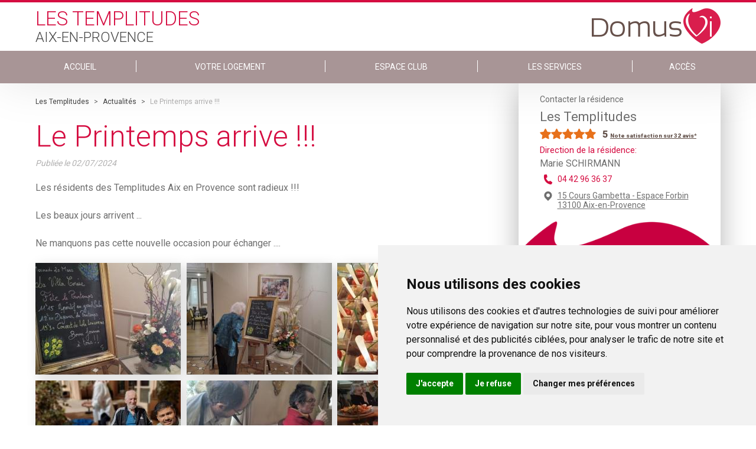

--- FILE ---
content_type: text/html; charset=utf-8
request_url: https://www.lestemplitudesaix.com/actualites/le-printemps-arrive-a8316e8b-bb5e-44fa-9271-fe6c3f8e334a
body_size: 8291
content:
<!DOCTYPE html PUBLIC "-//W3C//DTD XHTML+RDFa 1.0//EN" "http://www.w3.org/MarkUp/DTD/xhtml-rdfa-1.dtd">
<html xmlns="http://www.w3.org/1999/xhtml" xml:lang="fr" version="XHTML+RDFa 1.0"
    dir="ltr" 
  xmlns:content="http://purl.org/rss/1.0/modules/content/"
  xmlns:dc="http://purl.org/dc/terms/"
  xmlns:foaf="http://xmlns.com/foaf/0.1/"
  xmlns:og="http://ogp.me/ns#"
  xmlns:rdfs="http://www.w3.org/2000/01/rdf-schema#"
  xmlns:sioc="http://rdfs.org/sioc/ns#"
  xmlns:sioct="http://rdfs.org/sioc/types#"
  xmlns:skos="http://www.w3.org/2004/02/skos/core#"
  xmlns:xsd="http://www.w3.org/2001/XMLSchema#"
  xmlns:schema="http://schema.org/">

<head profile="http://www.w3.org/1999/xhtml/vocab">
    <!--[if IE]><![endif]-->
<meta http-equiv="Content-Type" content="text/html; charset=utf-8" />
<meta name="description" content="Le Printemps arrive  !!! - Les Templitudes Aix-en-Provence" />
<link rel="shortcut icon" href="https://www.lestemplitudesaix.com/sites/all/themes/salsevi/favicon.ico" type="image/vnd.microsoft.icon" />
<meta name="generator" content="Drupal 7 (http://drupal.org)" />
<link rel="canonical" href="https://www.lestemplitudesaix.com/actualites/le-printemps-arrive-a8316e8b-bb5e-44fa-9271-fe6c3f8e334a" />
<link rel="shortlink" href="https://www.lestemplitudesaix.com/actualites/le-printemps-arrive-a8316e8b-bb5e-44fa-9271-fe6c3f8e334a" />
    <title>Le Printemps arrive !!! | DomusVi</title>
    <meta name="viewport" content="width=device-width, initial-scale=1" />
    <link href="https://fonts.googleapis.com/css?family=Roboto:100,300,400,700,900" rel="stylesheet">
    <link rel="stylesheet" href="https://cdnjs.cloudflare.com/ajax/libs/slick-carousel/1.6.0/slick.min.css" />
    <link rel="stylesheet" href="https://cdnjs.cloudflare.com/ajax/libs/slick-carousel/1.6.0/slick-theme.min.css" />

    <script>
    var ENVIRONMENT = "prd";
    var LANGUAGE = "fr";
    var PATHNAME = "http://www.lestemplitudesaix.com";
    var PAGECATEGORY = "domusvi";

    dataLayer = [{
        // Environnement
        "env_work": ENVIRONMENT, // Work environment
        "language": LANGUAGE, // Language of website

        // Informations sur la page
        "page_name": PATHNAME, // Name of the current page (see PageNames tab). Pagename is not about URI ! Must valid #^/[a-z0-9-/]+$#
        "page_category": 'domusvi', // Category of the page (basically use the English wording of the top category)

        // // Recherche sur site
        // "q" : "catia", // keywords - expresion - used
        // "cat" : "1", // Search pagination
        // "results" : "10", // Number of results
    }];
    </script>
    <!-- Cookie Consent by https://www.FreePrivacyPolicy.com -->
    <script type="text/javascript" src="//www.freeprivacypolicy.com/public/cookie-consent/4.0.0/cookie-consent.js"
        charset="UTF-8"></script>
    <script type="text/javascript" charset="UTF-8">
    document.addEventListener('DOMContentLoaded', function() {
        cookieconsent.run({
            "notice_banner_type": "simple",
            "consent_type": "express",
            "palette": "light",
            "language": "fr",
            "page_load_consent_levels": ["strictly-necessary"],
            "notice_banner_reject_button_hide": false,
            "preferences_center_close_button_hide": false,
            "website_name": "DomusVi",
            "website_privacy_policy_url": "https://www.domusvi.com/protection-donnees-personnelles"
        });
    });
    </script>

    <!-- Google Analytics -->
    <script type="text/plain" cookie-consent="tracking" async
        src="https://www.googletagmanager.com/gtag/js?id=UA-36619779-1"></script>
    <script type="text/plain" cookie-consent="tracking">
        window.dataLayer = window.dataLayer || [];
    function gtag(){dataLayer.push(arguments);}
    gtag('js', new Date());

    gtag('config', 'GA_TRACKING_ID');
  </script>
    <!-- end of Google Analytics-->

    <!-- Google Tag Manager -->
    <script type="text/plain" cookie-consent="tracking">(function(w,d,s,l,i){w[l]=w[l]||[];w[l].push({'gtm.start':
  new Date().getTime(),event:'gtm.js'});var f=d.getElementsByTagName(s)[0],
  j=d.createElement(s),dl=l!='dataLayer'?'&l='+l:'';j.async=true;j.src=
  'https://www.googletagmanager.com/gtm.js?id='+i+dl;f.parentNode.insertBefore(j,f);
  })(window,document,'script','dataLayer','GTM-MSJ5L4M');</script>
    <!-- End Google Tag Manager -->

    <noscript>Cookie Consent by <a href="https://www.FreePrivacyPolicy.com/free-cookie-consent/"
            rel="nofollow noopener">FreePrivacyPolicy.com</a></noscript>
    <!-- End Cookie Consent -->

        <script
        src="https://maps.googleapis.com/maps/api/js?key=AIzaSyC2CWcvOarhbPgz1_L0h9xIg6VuwsQYbok&sensor=false&libraries=places">
    </script>


    <style type="text/css" media="all">
@import url("/modules/system/system.base.css?t9nh7g");
@import url("/modules/system/system.menus.css?t9nh7g");
@import url("/modules/system/system.messages.css?t9nh7g");
@import url("/modules/system/system.theme.css?t9nh7g");
</style>
<style type="text/css" media="all">
@import url("/modules/comment/comment.css?t9nh7g");
@import url("/sites/all/modules/contrib/date/date_api/date.css?t9nh7g");
@import url("/sites/all/modules/contrib/date/date_popup/themes/datepicker.1.7.css?t9nh7g");
@import url("/modules/field/theme/field.css?t9nh7g");
@import url("/modules/node/node.css?t9nh7g");
@import url("/modules/search/search.css?t9nh7g");
@import url("/modules/user/user.css?t9nh7g");
@import url("/sites/all/modules/contrib/views/css/views.css?t9nh7g");
</style>
<style type="text/css" media="all">
@import url("/sites/all/modules/contrib/ctools/css/ctools.css?t9nh7g");
@import url("/sites/all/modules/contrib/panels/css/panels.css?t9nh7g");
</style>
<style type="text/css" media="all">
@import url("/sites/all/themes/salsevi/css/main.css?t9nh7g");
@import url("/sites/all/themes/salsevi/node_modules/lightgallery.js/dist/css/lightgallery.min.css?t9nh7g");
@import url("/sites/all/themes/salsevi/node_modules/lightgallery.js/dist/css/lg-transitions.min.css?t9nh7g");
</style>
    <script type="text/javascript" src="/sites/all/modules/contrib/jquery_update/replace/jquery/1.10/jquery.min.js?v=1.10.2"></script>
<script type="text/javascript" src="/misc/jquery-extend-3.4.0.js?v=1.10.2"></script>
<script type="text/javascript" src="/misc/jquery-html-prefilter-3.5.0-backport.js?v=1.10.2"></script>
<script type="text/javascript" src="/misc/jquery.once.js?v=1.2"></script>
<script type="text/javascript" src="/misc/drupal.js?t9nh7g"></script>
<script type="text/javascript" src="/sites/all/modules/contrib/jquery_update/replace/ui/external/jquery.cookie.js?v=67fb34f6a866c40d0570"></script>
<script type="text/javascript" src="/sites/all/modules/contrib/jquery_update/replace/misc/jquery.form.min.js?v=2.69"></script>
<script type="text/javascript" src="/misc/ajax.js?v=7.97"></script>
<script type="text/javascript" src="/sites/all/modules/contrib/jquery_update/js/jquery_update.js?v=0.0.1"></script>
<script type="text/javascript" src="/sites/all/modules/contrib/admin_menu/admin_devel/admin_devel.js?t9nh7g"></script>
<script type="text/javascript" src="/sites/all/modules/contrib/geofield_find_address/js/geofield_find_address.js?t9nh7g"></script>
<script type="text/javascript" src="/sites/default/files/languages/fr_S99uGtTtwCHZzlTM5ReduCQiYetx3FIaWFKwWpPQXO8.js?t9nh7g"></script>
<script type="text/javascript" src="/sites/all/modules/features/domusvi_seo/assets/js/domusvi_seo.js?t9nh7g"></script>
<script type="text/javascript" src="/sites/all/modules/features/domusvi_contact_forms/js/domusvi_context_adwords.js?t9nh7g"></script>
<script type="text/javascript" src="/misc/progress.js?v=7.97"></script>
<script type="text/javascript" src="/sites/all/themes/salsevi/scripts/main.js?t9nh7g"></script>
<script type="text/javascript">
<!--//--><![CDATA[//><!--
jQuery.extend(Drupal.settings,{basePath:"\/",pathPrefix:"",setHasJsCookie:0,ajaxPageState:{theme:"salsevi",theme_token:"3-h7tgDd_dfm1OKDuyj57oQHNLTCrm97GdCKinok-Qo",jquery_version:"1.10",css:{"modules\/system\/system.base.css":1,"modules\/system\/system.menus.css":1,"modules\/system\/system.messages.css":1,"modules\/system\/system.theme.css":1,"modules\/comment\/comment.css":1,"sites\/all\/modules\/contrib\/date\/date_api\/date.css":1,"sites\/all\/modules\/contrib\/date\/date_popup\/themes\/datepicker.1.7.css":1,"modules\/field\/theme\/field.css":1,"modules\/node\/node.css":1,"modules\/search\/search.css":1,"modules\/user\/user.css":1,"sites\/all\/modules\/contrib\/views\/css\/views.css":1,"sites\/all\/modules\/contrib\/ctools\/css\/ctools.css":1,"sites\/all\/modules\/contrib\/panels\/css\/panels.css":1,"sites\/all\/themes\/salsevi\/css\/main.css":1,"sites\/all\/themes\/salsevi\/node_modules\/lightgallery.js\/dist\/css\/lightgallery.min.css":1,"sites\/all\/themes\/salsevi\/node_modules\/lightgallery.js\/dist\/css\/lg-transitions.min.css":1},js:{"sites\/all\/modules\/contrib\/jquery_update\/replace\/jquery\/1.10\/jquery.min.js":1,"misc\/jquery-extend-3.4.0.js":1,"misc\/jquery-html-prefilter-3.5.0-backport.js":1,"misc\/jquery.once.js":1,"misc\/drupal.js":1,"sites\/all\/modules\/contrib\/jquery_update\/replace\/ui\/external\/jquery.cookie.js":1,"sites\/all\/modules\/contrib\/jquery_update\/replace\/misc\/jquery.form.min.js":1,"misc\/ajax.js":1,"sites\/all\/modules\/contrib\/jquery_update\/js\/jquery_update.js":1,"sites\/all\/modules\/contrib\/admin_menu\/admin_devel\/admin_devel.js":1,"sites\/all\/modules\/contrib\/geofield_find_address\/js\/geofield_find_address.js":1,"public:\/\/languages\/fr_S99uGtTtwCHZzlTM5ReduCQiYetx3FIaWFKwWpPQXO8.js":1,"sites\/all\/modules\/features\/domusvi_seo\/assets\/js\/domusvi_seo.js":1,"sites\/all\/modules\/features\/domusvi_contact_forms\/js\/domusvi_context_adwords.js":1,"misc\/progress.js":1,"sites\/all\/themes\/salsevi\/scripts\/main.js":1}},adwords:{reroute:{param:"gclid"}},ajax:{"edit-submit":{callback:"_demande_urgente_form_submit",wrapper:"demande-urgente-form",method:"replaceWith",effect:"fade",event:"mousedown",keypress:true,prevent:"click",url:"\/system\/ajax",submit:{_triggering_element_name:"op",_triggering_element_value:"Envoyer"}}},urlIsAjaxTrusted:{"\/system\/ajax":true,"\/familyvi_node\/actualites\/le-printemps-arrive-a8316e8b-bb5e-44fa-9271-fe6c3f8e334a":true}});
//--><!]]>
</script>

</head>

<body class="html not-front not-logged-in one-sidebar sidebar-second page-familyvi-node page-familyvi-node-actualites page-familyvi-node-actualites-le-printemps-arrive-a8316e8b-bb5e-44fa-9271-fe6c3f8e334a node-9636575 establishment-type-Résidence Sénior" >



    <div id="skip-link">
        <a href="#main-content"
            class="element-invisible element-focusable">Skip to main content</a>
    </div>
        <div class="page">

  <header id="header" class="header page__head">
      <input type="checkbox" class="header__toggle" name="toggle_main_menu" id="toggle_main_menu">

              <div class="wrapper">
    
    <a class="header__logo" href="https://www.lestemplitudesaix.com" title="DomusVi Logo" rel="home" id="logo">
      <img class="header__logo-retina" src="https://www.lestemplitudesaix.com/sites/all/themes/salsevi/logo@2x.png" alt="DomusVi Logo" />
      <img class="header__logo-normal" src="https://www.lestemplitudesaix.com/sites/all/themes/salsevi/logo.png" alt="DomusVi Logo" />
    </a>


    <div class="header__head">
        <!--
        <h3 class="header__title">
            Les Templitudes        </h3>

        <h4 class="header__title">
                    Aix-en-Provence                  </h4>
        -->

                
        <div>            <span class="header__title header__title--red">
                Les Templitudes            </span>

            <span class="header__title header__title--gray">
                                  Aix-en-Provence                            </span>
        </div>
    </div>
</div>

<nav data-establishmentID-only="9636575" data-establishmentID="https://www.lestemplitudesaix.com/prendre-un-rdv/form/9636575/establishment?nid=9636575" class="header__body">
    <div class="wrapper">
        <ul class="links"><li class="menu-9194 first"><a href="/">Accueil</a></li>
<li class="menu-9195"><a href="/logement-en-residence-senior">Votre logement</a></li>
<li class="menu-9196"><a href="/espace-club-et-loisir-senior">Espace club</a></li>
<li class="menu-9197"><a href="/services-en-residence-senior">Les services</a></li>
<li class="menu-9198 last"><a href="/se-rendre-a-la-residence">Accès</a></li>
</ul>    </div>
</nav>
      
      <label for="toggle_main_menu" class="header__hamburguer">
        <i aria-hidden="true" class="im im-hamburguer"></i>
      </label>
  </header>

  <div class="page__messages">
        </div>

      <main class="page__body">
      <div class="wrapper">

        
        <div class="page__content">
            <div class="region region-content">
    <div id="block-system-main" class="block block-system">

    
  <div class="content">
    <article class="newsDetailBlock">

    <nav class="breadcrumb" id="breadcrumb">
        <div class="wrapper">
            <a href = "/">Les Templitudes</a> > <a href = "/actualites">Actualités</a> > <span >Le Printemps arrive  !!!</span><script type="application/ld+json">
		{
		  "@context": "http://schema.org",
		  "@type": "BreadcrumbList",
		  "itemListElement": [{
					"@type": "ListItem",
					"position": 1,
					"item": {
					  "@id": "/",
					  "name": "Les Templitudes"
					}
				},{
					"@type": "ListItem",
					"position": 2,
					"item": {
					  "@id": "/actualites",
					  "name": "Actualités"
					}
				},{
					"@type": "ListItem",
					"position": 3,
					"item": {
					  "@id": "https://www.lestemplitudesaix.com/familyvi_node/actualites/le-printemps-arrive-a8316e8b-bb5e-44fa-9271-fe6c3f8e334a",
					  "name": "Le Printemps arrive  !!!"
					}
				}]
		}
	</script>        </div>
    </nav>

    <h1 class="newsDetailBlock__chapter page__title">
        Le Printemps arrive  !!!    </h1>

    <div class="newsDetailBlock__publication">
        Publiée le
        <span class="newsDetailBlock__date">
             02/07/2024        </span>
    </div>

    <div class="newsDetailBlock__body">
        <p>Les r&eacute;sidents des Templitudes Aix en Provence sont radieux !!!</p>

<p>Les beaux jours arrivent ...</p>

<p>Ne manquons pas cette nouvelle occasion pour &eacute;changer ....</p>
    </div>

    <div id="lightgallery" class="newsDetailBlock__images">
                                    <a href="https://www.lestemplitudesaix.com/sites/default/files/medias/establishments/4532526/news/a8316e8b-bb5e-44fa-9271-fe6c3f8e334a/a51de29f-e077-4871-a5d6-cb8b1bef36ee.jpeg" class="newsDetailBlock__img">
                    <img src="https://www.lestemplitudesaix.com/sites/default/files/styles/residence_site_news_body/public/medias/establishments/4532526/news/a8316e8b-bb5e-44fa-9271-fe6c3f8e334a/a51de29f-e077-4871-a5d6-cb8b1bef36ee.jpeg?itok=-FW6jBzR" alt="">
                </a>                            <a href="https://www.lestemplitudesaix.com/sites/default/files/medias/establishments/4532526/news/a8316e8b-bb5e-44fa-9271-fe6c3f8e334a/512d4672-74c4-4b84-8078-b7a33bf1fb80.jpeg" class="newsDetailBlock__img">
                    <img src="https://www.lestemplitudesaix.com/sites/default/files/styles/residence_site_news_body/public/medias/establishments/4532526/news/a8316e8b-bb5e-44fa-9271-fe6c3f8e334a/512d4672-74c4-4b84-8078-b7a33bf1fb80.jpeg?itok=_N079KdG" alt="">
                </a>                            <a href="https://www.lestemplitudesaix.com/sites/default/files/medias/establishments/4532526/news/a8316e8b-bb5e-44fa-9271-fe6c3f8e334a/1b59b85c-44f3-4784-9eb1-7ff1701b8626.jpeg" class="newsDetailBlock__img">
                    <img src="https://www.lestemplitudesaix.com/sites/default/files/styles/residence_site_news_body/public/medias/establishments/4532526/news/a8316e8b-bb5e-44fa-9271-fe6c3f8e334a/1b59b85c-44f3-4784-9eb1-7ff1701b8626.jpeg?itok=RKafuogN" alt="">
                </a>                            <a href="https://www.lestemplitudesaix.com/sites/default/files/medias/establishments/4532526/news/a8316e8b-bb5e-44fa-9271-fe6c3f8e334a/bc3b6823-7352-4acd-99c4-347deed34cb3.jpeg" class="newsDetailBlock__img">
                    <img src="https://www.lestemplitudesaix.com/sites/default/files/styles/residence_site_news_body/public/medias/establishments/4532526/news/a8316e8b-bb5e-44fa-9271-fe6c3f8e334a/bc3b6823-7352-4acd-99c4-347deed34cb3.jpeg?itok=r787aXK5" alt="">
                </a>                            <a href="https://www.lestemplitudesaix.com/sites/default/files/medias/establishments/4532526/news/a8316e8b-bb5e-44fa-9271-fe6c3f8e334a/64c4e2d8-755a-43a2-bccc-44a2f1a0204f.jpeg" class="newsDetailBlock__img">
                    <img src="https://www.lestemplitudesaix.com/sites/default/files/styles/residence_site_news_body/public/medias/establishments/4532526/news/a8316e8b-bb5e-44fa-9271-fe6c3f8e334a/64c4e2d8-755a-43a2-bccc-44a2f1a0204f.jpeg?itok=l4CpduPX" alt="">
                </a>                            <a href="https://www.lestemplitudesaix.com/sites/default/files/medias/establishments/4532526/news/a8316e8b-bb5e-44fa-9271-fe6c3f8e334a/856c491f-909c-481b-9c68-6abb48d1e02c.jpeg" class="newsDetailBlock__img">
                    <img src="https://www.lestemplitudesaix.com/sites/default/files/styles/residence_site_news_body/public/medias/establishments/4532526/news/a8316e8b-bb5e-44fa-9271-fe6c3f8e334a/856c491f-909c-481b-9c68-6abb48d1e02c.jpeg?itok=44uTXOjx" alt="">
                </a>                            <a href="https://www.lestemplitudesaix.com/sites/default/files/medias/establishments/4532526/news/a8316e8b-bb5e-44fa-9271-fe6c3f8e334a/1ade569c-060c-4152-a1cb-fb3882382afc.jpeg" class="newsDetailBlock__img">
                    <img src="https://www.lestemplitudesaix.com/sites/default/files/styles/residence_site_news_body/public/medias/establishments/4532526/news/a8316e8b-bb5e-44fa-9271-fe6c3f8e334a/1ade569c-060c-4152-a1cb-fb3882382afc.jpeg?itok=rKk6CUIc" alt="">
                </a>                            <a href="https://www.lestemplitudesaix.com/sites/default/files/medias/establishments/4532526/news/a8316e8b-bb5e-44fa-9271-fe6c3f8e334a/3c4bc4eb-aa27-4077-979d-fb65b2750b3a.jpeg" class="newsDetailBlock__img">
                    <img src="https://www.lestemplitudesaix.com/sites/default/files/styles/residence_site_news_body/public/medias/establishments/4532526/news/a8316e8b-bb5e-44fa-9271-fe6c3f8e334a/3c4bc4eb-aa27-4077-979d-fb65b2750b3a.jpeg?itok=5my7xB-a" alt="">
                </a>                        </div>
</article>

<aside class="newsRelatedBlock">
    <div class="newsRelatedBlock__body">
        <ul class="newsRelatedBlock__list">
                        <li class="newsRelatedBlock__item prev">

                <a href="/actualites/la-chandeleur-encore-une-occasion-de-se-retrouver-7886ee36-7775-4452-82bc-f10e5c711fa9">
                    La chandeleur " encore une occasion de se retrouver"                </a>

                <div class="card">
                  <a href="/actualites/la-chandeleur-encore-une-occasion-de-se-retrouver-7886ee36-7775-4452-82bc-f10e5c711fa9" class="card__link">

                    <div class="card__img iw--crop">
                                          <img src="https://www.lestemplitudesaix.com/sites/default/files/styles/residence_site_neighbor_news/public/medias/establishments/4532526/news/7886ee36-7775-4452-82bc-f10e5c711fa9/05631ccb-11b2-485c-aa04-bf70a23b899e.jpeg?itok=k2_40VEO" alt="" class="img img--portrait">
                                        </div>

                    <div class="card__body">
                      <div class="card__viewport">
                        <div class="card__text">
                                                        Vive les cr&ecirc;pes, vive la convivialit&eacute; dans les salons de la r&eacute;sidence services de Templitudes&nbsp;d&#39; Aix en Provence
                        </div>
                      </div>
                    </div>

                  </a>
                </div>
            </li>
            
                        <li class="newsRelatedBlock__item next">

                <a href="/actualites/une-sortie-dans-la-campagne-aixoise-774e99c0-3b8a-4f6a-91e7-e2620f51fdbc" >
                    Une sortie dans la campagne Aixoise                 </a>

                <div class="card">
                  <a href="/actualites/une-sortie-dans-la-campagne-aixoise-774e99c0-3b8a-4f6a-91e7-e2620f51fdbc" class="card__link">

                    <div class="card__img iw--crop">
                                          <img src="https://www.lestemplitudesaix.com/sites/default/files/styles/residence_site_neighbor_news/public/medias/establishments/4532526/news/774e99c0-3b8a-4f6a-91e7-e2620f51fdbc/af8963ac-f5c7-480a-9763-450fd10feda0.jpeg?itok=5dNagYUq" alt="" class="img img--portrait">
                                        </div>

                    <div class="card__body">
                      <div class="card__viewport">
                        <div class="card__text">
                                                        En route ... Les Taxis nous attendent !!! pour emmener les r&eacute;sidents des &agrave; la campagne

Au menu, Barbecue, farniente et p [...]                        </div>
                      </div>
                    </div>

                  </a>
                </div>
            </li>
                    </ul>
    </div>
</aside>
  </div>
</div>
  </div>
        </div>

                    <div id="sidebar-second" class="column sidebar">
                <div class="section">
                      <div class="region region-sidebar-second page__sidebar">
    <div id="block-domusvi-familyvi-familyvi-contact-residence" class="block block-domusvi-familyvi">

    
  <div class="content">
    <!-- sidebar establishment info-->
<div class="establishment__info stablishmentInfo establishment__info--rated">
      <div class="stablishmentInfo__rating">
      <script type="application/ld+json">{
        "@context": "https://schema.org/",
        "@type": "Organization",
        "name": "Les Templitudes - Aix-en-Provence",
        "image": "https://www.lestemplitudesaix.com/establishments/4532526/13-Templitudes-Aix-en-Provence-100-facade.jpg",
        "description": "",
        "brand": "DomusVi",
        "aggregateRating": {
          "@type": "AggregateRating",
          "ratingValue": "5",
          "ratingCount": "32"
        }
      }</script>
      <h3>
        <div class="stablishmentInfo__type">
           Contacter la résidence
        </div>

        <div class="stablishmentInfo__title" itemprop="itemReviewed">
           Les Templitudes        </div>
    </h3>

                <div class="rating-stars">
              <span class="rating-stars-full"></span><span class="rating-stars-full"></span><span class="rating-stars-full"></span><span class="rating-stars-full"></span><span class="rating-stars-full"></span>            </div><div class="rating-count">
                <span>5</span>
                            <a href="https://www.domusvi.com/maisons-de-retraite/en-savoir-plus-sur-les-notes-de-satisfaction" target="_blank">
                                      <span class="rating-more">Note satisfaction sur 32 avis*</span>
                                  </a>
                      </div>
            <div class="clearfix"></div>
        </div>
    
    
    <div class="stablishmentInfo__info has-no-image">
        
        <div class="stablishmentInfo__text">
                      <div class="stablishmentInfo__responsable">
                <span>Direction de la résidence:</span>
                <p>
                    Marie SCHIRMANN
                </p>
            </div>
                                <div class="stablishmentInfo__phone">
                <a href="tel:04 42 96 36 37">
                    04 42 96 36 37                </a>

            </div>
                      <div class="stablishmentInfo__address">
              <a href="/se-rendre-a-la-residence">
                15 Cours Gambetta - Espace Forbin                                <br />
                13100                Aix-en-Provence              </a>
            </div>
        </div>
    </div>

    <div class="stablishmentInfo__links">

        <div class="stablishmentInfo__centre">

            <a class="stablishmentInfo__button" data-fancy="iframe" data-type="iframe" data-src="/prendre-un-rdv/form/9636575/establishment?nid=9636575">
                Contacter la résidence            </a>
        </div>

    </div>
</div>
<!-- /stablishmentInfo -->
  </div>
</div>
<div id="block-domusvi-contact-forms-familyvi-demande-urgente" class="block block-domusvi-contact-forms-familyvi demandeUrgenteBlock" >

  <div class="page__messages">
    <div id="messages_demande_urgente">
    </div>
  </div>

  <div class="demandeUrgenteBlock__body">
    <p class="demandeUrgenteBlock__title">
        Demande urgente ?
    </p>

    <div class="flag--phone">
        <a href="tel:0800145819" class="flag__link"> 0 800 145 819</a>
        <div class="flag__text">
            service &amp; appel gratuits
        </div>
    </div>
  </div>

  <div class="content">
    <div class="demandeUrgenteBlock__form">
        <form action="/familyvi_node/actualites/le-printemps-arrive-a8316e8b-bb5e-44fa-9271-fe6c3f8e334a" method="post" id="demande-urgente-form" accept-charset="UTF-8"><div><input type="hidden" name="form_name" value="demande_urgente" />
<input type="hidden" name="adwords" value="false" />
<input type="hidden" name="form_build_id" value="form-hI2BVDahbWOg3kaVkF8VDRihAQK0kNaJTTbSx0DAsIw" />
<input type="hidden" name="form_id" value="demande_urgente_form" />
<div class="form-item form-type-textfield form-item-field-nom">
 <input placeholder="Nom" class="nom form-text required" type="text" id="edit-field-nom" name="field_nom" value="" size="60" maxlength="20" />
</div>
<div class="form-item form-type-textfield form-item-field-prenom">
 <input placeholder="Prénom" class="prenom form-text required" type="text" id="edit-field-prenom" name="field_prenom" value="" size="60" maxlength="20" />
</div>
<div class="form-item form-type-textfield form-item-field-telephone">
 <input placeholder="Tél: 01 23 34 45 56" class="telephone form-text required" type="text" id="edit-field-telephone" name="field_telephone" value="" size="60" maxlength="10" />
</div>
<div class="form-item form-type-checkbox form-item-checkbox-jaccepte">
 <input class="jaccepte form-checkbox required" type="checkbox" id="edit-checkbox-jaccepte" name="checkbox_jaccepte" value="1" />  <label class="option" for="edit-checkbox-jaccepte">J'accepte que mes données personnelles recueillies soient utilisées. <a href="https://www.domusvi.com/consentement" target="_blank">En savoir plus</a> <span class="form-required" title="This field is required.">*</span></label>

</div>
<input type="submit" id="edit-submit" name="op" value="Envoyer" class="form-submit" /></div></form>    </div>
  </div>

</div><div id="block-domusvi-familyvi-familyvi-documents-block" class="block block-domusvi-familyvi">

    
  <div class="content">
    

    <div class="documentsBlock">
      <div class="documentsBlock__head">
        <div class="documentsBlock__title">Documents</div>
      </div>

      <div class="documentsBlock__body">
        
        
        <a href="https://www.lestemplitudesaix.com/establishments/4532526/brochure/4532526-Aix-Templitudes_2.pdf" target="_blank" class="documentsBlock__button">
          <i class="im im-pdf"></i>
          Brochure Les Templitudes        </a>
      
        
      
        
      </div>
    </div>


  </div>
</div>
<div id="block-domusvi-familyvi-familyvi-vie-residence-block" class="block block-domusvi-familyvi">

    
  <div class="content">
    <div class="vieResidenceBlock">
  <div class="vieResidenceBlock__head">
    <div class="vieResidenceBlock__title">Vie de la résidence</div>
  </div>

  <div class="vieResidenceBlock__body">

    
      
    <a href="/actualites" target="_blank" class="vieResidenceBlock__button">
      <i class="im im-arrow_r"></i>
      Actualité Les Templitudes    </a>

          
      
    <a href="/programme-des-animations" target="_blank" class="vieResidenceBlock__button">
      <i class="im im-arrow_r"></i>
      Programme d'activités    </a>

          
      
    <a href="/menu-de-la-semaine" target="_blank" class="vieResidenceBlock__button">
      <i class="im im-arrow_r"></i>
      Menu de la semaine    </a>

          
  </div>
</div>
  </div>
</div>
<div id="block-domusvi-familyvi-familyvi-block" class="block block-domusvi-familyvi">

    
  <div class="content">
    <div class="familyviBlock">

    <div class="familyviBlock__head">
        <div class="familyviBlock__logo" alt="application FamilyVi DomusVi" title="application FamilyVi DomusVi">
            FamilyVi
        </div>
    </div>

    <div class="familyviBlock__footer">
        <a target="_blank" href="http://www.familyvi.com/" class="button--primary">
            Découvrez l'application FamilyVi
        </a>

        <a target="_blank" href="https://famille.familyvi.com/Authentication" class="button--primary">
            Se connecter à FamilyVi
        </a>
    </div>
</div>
  </div>
</div>
  </div>
                </div>
            </div> <!-- /.section, /#sidebar-second -->
        
      </div>
    </main>
  
      		<footer id="footer" class="footer">

		<div class="footer__social">
			<div class="wrapper">

				
				<a href="http://domusvi.com" target="_blank" class="footer__img">
					<img src="/sites/all/themes/salsevi/images/logo_slogan_white.png" alt="application FamilyVi DomusVi" title="application FamilyVi DomusVi">
				</a>

				<!-- Pictograms menu -->
				<div id="block-menu-menu-familyvi-footer-item-menu--2" class="block block-menu">
  <div class="content">
    <ul class="menu"><li class="first leaf"><a href="http://www.twitter.com/groupe_domusvi" name="im im-twitter" class="menu-item-twitter" target="_blank"><i class='im im-twitter'></i>Suivez-nous sur Twitter</a></li>
<li class="leaf"><a href="http://emploi.domusvi.com/" name="im im-recrutement" class="menu-item-equipes" target="_blank"><i class='im im-recrutement'></i>Rejoignez nos équipes</a></li>
<li class="last leaf"><a href="/" name="im im-balloon_mail" class="menu-item-contact"><i class='im im-balloon_mail'></i>Nous contacter</a></li>
</ul>  </div>
</div>
				<!-- Autres sites menu -->
				<div id="block-domusvi-familyvi-header-footer-block-footer-familyvi" class="block block-domusvi-familyvi-header-footer">

    
  <div class="content">
    
	
	<div class="menu-item-monitor">
		<div class="select footer__select">
			<select class="select__elem menu-item-autres-sites">
				<option value="" selected>Découvrez nos autres sites</option>
									<option value="https://www.domusvi.com/">domusvi.com</option>
									<option value="http://www.domusvigroup.com/">domusvigroup.com</option>
									<option value="http://emploi.domusvi.com/">emploi.domusvi.com</option>
									<option value="http://www.agespa.fr/">agespa.fr</option>
							</select>
		</div>
	</div>
  </div>
</div>

			</div>
		</div>

		<div class="footer__copy">
			<div class="wrapper">
				<!-- Copyright menu -->
				<div id="block-menu-menu-familyvi-footer--2" class="block block-menu">
	<div class="copyright-area">
		<p class="copyright-area-text">&copy; DomusVi 2026</p>
	</div>
    
  <div class="content">
    <ul class="menu"><li class="first leaf"><a href="/mentions-legales">Mentions légales</a></li>
<li class="leaf"><a href="https://www.domusvi.com/protection-donnees-personnelles">Données personnelles et cookies</a></li>
<li class="last leaf"><a href="https://www.domusvi.com/familles-aidant/lexique" target="_blank">Lexique</a></li>
</ul>  </div>
</div>

			</div>
		</div>

	</footer>
  
  <div id="popup">
      </div>
</div>
    
    <script type="text/javascript" src="https://cdnjs.cloudflare.com/ajax/libs/fancybox/3.1.20/jquery.fancybox.min.js">
    </script>

    <script type="text/javascript" src="https://cdnjs.cloudflare.com/ajax/libs/jquery.mask/1.14.11/jquery.mask.min.js">
    </script>

    <script src="https://cdnjs.cloudflare.com/ajax/libs/slick-carousel/1.7.1/slick.min.js" type="text/javascript">
    </script>

    <script src="/sites/all/themes/salse/source/_third/jquery.easyPaginate.js" type="text/javascript"></script>

    <!-- Google Tag Manager (noscript) -->
    <noscript><iframe src="https://www.googletagmanager.com/ns.html?id=GTM-MSJ5L4M" height="0" width="0"
            style="display:none;visibility:hidden"></iframe></noscript>
    <!-- End Google Tag Manager (noscript) -->

    <script type="application/ld+json">
    {
        "@context": "http://schema.org",
        "@type": "Organization",
        "url": "http://www.lestemplitudesaix.com",
        "logo": "https://www.lestemplitudesaix.com/sites/all/themes/salsevi/logo.png",
        "name": "Les Templitudes",
        "contactPoint": {
            "@type": "ContactPoint",
       
      "contactType": "Customer service",
            "areaServed": "FR",
            "availableLanguage": "French"
        }
    }
    </script>

</body>

</html>